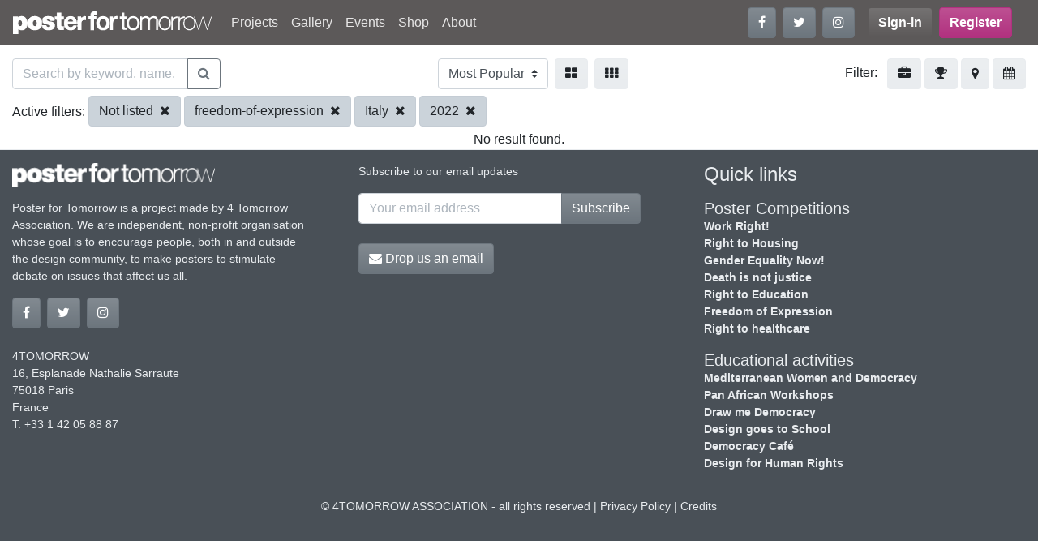

--- FILE ---
content_type: text/html; charset=UTF-8
request_url: https://www.posterfortomorrow.org/en/gallery/?country=it&project=freedom-of-expression&selection=not_listed&size=small&year=2022
body_size: 5268
content:
<!DOCTYPE html>
<html lang="en" prefix="og: https://ogp.me/ns#">
  <head>
    <meta charset="utf-8">
    <title>Poster for tomorrow</title>
    <meta name="viewport" content="width=device-width, initial-scale=1.0">
    <link rel="icon" href="/favicon.ico" type="image/x-icon">
    <meta property="og:site_name" content="Posterfortomorrow">

        <script src="https://www.google-analytics.com/analytics.js" async="true"></script>
    <!-- Google Analytics -->
    <script>
    window.ga=window.ga||function(){(ga.q=ga.q||[]).push(arguments)};ga.l=+new Date;
    ga('create', 'UA-57514215-1', 'auto');
    ga('send', 'pageview');
    </script>
    <!-- End Google Analytics -->
    
    
    <link rel="stylesheet" type="text/css" href="/css/site.min.css">
  </head>

  <body>
    <header id="header">
      <nav class="navbar navbar-expand-md navbar-dark bg-dark">
        <h1 class="h6 m-0">
        <a class="navbar-brand" href="/"><img src="/img/logos/logo_white.png" alt="Posterfortomorrow"></a>
        </h1>
        <button class="navbar-toggler" type="button" data-toggle="collapse" data-target="#mainmenu"
                aria-controls="mainmenu" aria-expanded="false" aria-label="Toggle navigation">
          <span class="navbar-toggler-icon"></span>
        </button>

        <div class="collapse navbar-collapse" id="mainmenu">
          <ul class="navbar-nav mr-auto">
<li class="nav-item">
<a class="nav-link"  href="/en/projects">Projects</a></li>
<li class="nav-item">
<a class="nav-link"  href="/en/gallery?project=stop-killing-women">Gallery</a></li>
<li class="nav-item">
<a class="nav-link"  href="/en/events">Events</a></li>
<li class="nav-item">
<a class="nav-link"  href="/en/shop">Shop</a></li>
<li class="nav-item">
<a class="nav-link"  href="/en/about">About</a></li>
</ul>

          <ul class="navbar-nav mr-lg-3 flex-row mb-2 mb-md-0">
            <li class="nav-item mr-2">
              <a class="btn btn-secondary" href="https://www.facebook.com/posterfortomorrow" target="_blank"
                 title="Follow us on Facebook" data-toggle="tooltip" data-placement="bottom">
                <i class="fa fa-facebook"></i>
              </a>
            </li>
            <li class="nav-item mr-2">
              <a class="btn btn-secondary" href="https://twitter.com/poster4tomorrow" target="_blank"
                 title="Follow us on Twitter" data-toggle="tooltip" data-placement="top">
                <i class="fa fa-twitter"></i>
              </a>
            </li>
            <li class="nav-item">
              <a class="btn btn-secondary" href="https://www.instagram.com/posterfortomorrow/" target="_blank"
                 title="Follow us on Instagram" data-toggle="tooltip" data-placement="bottom">
                <i class="fa fa-instagram"></i>
              </a>
            </li>
          </ul>

          
<ul class="navbar-nav mr-lg-3 flex-row">
  <li class="nav-item mr-2">
  <a href="/en/signin" class="btn btn-dark font-weight-bold">Sign-in</a>
</li>

<li class="nav-item">
  <a href="/en/signup" class="btn btn-primary font-weight-bold">
    Register  </a>
</li>
</ul>
        </div>
      </nav>
    </header>

    <section id="content">
      <div id="login"
      class="modal fade"
     tabindex="-1"
     role="dialog"
     aria-labelledby="loginFormLabel"
     aria-hidden="true">
  <div class="modal-dialog" role="document">
    <div class="modal-content">
      <form id="accountSignin" action="/en/signin">
        <div class="modal-header">
          <h2 class="h3 font-weight-bold text-center">Sign in</h2>
          <button type="button" class="close" data-dismiss="modal" aria-label="Close">
            <span aria-hidden="true">&times;</span>
          </button>
        </div>
        <div class="modal-body">
          <div class="form-group">
            <label for="email" class="control-label required">Your email:</label>
            <input type="text" name="email" id="email" class="form-control">
          </div>
          <div class="form-group">
            <label for="password" class="control-label required">Your password:</label>
            <input type="password" name="password" id="password" class="form-control">
              <a href="/en/account/reset-password" class="reset-password">Forgot your password?</a>
          </div>
          <div class="alert alert-danger" style="display:none">
           <strong>Login failed!</strong> Invalid email/password combination          </div>
        </div>

        <div class="modal-footer">
          <button type="submit" class="btn btn-info">Sign in</button>
          <button class="btn btn-custom" data-dismiss="modal" aria-label="Cancel">
            Cancel          </button>
        </div>
      </form>
    </div>
  </div>
</div>
<div class="project-past-view container-fluid">
  <div class="d-flex flex-row justify-content-between mt-3">

    <form id="search-gallery" action="/en/gallery/?country=it&project=freedom-of-expression&selection=not_listed&size=small&year=2022" method="get">
      <div class="input-group">
        <input type="text" class="form-control" id="query-search"
               name="search" placeholder="Search by keyword, name, country..." value="">
        <div class="input-group-append">
          <button class="btn btn-outline-secondary" id="main-search-btn" type="submit">
            <i class="fa fa-search" aria-hidden="true"></i>
          </button>
        </div>
      </div>
    </form>

    <form class="d-flex flex-row" action="/en/gallery" method="get">
      <select name="sort" class="custom-select mr-2" onchange="this.form.submit()">
      <option value="popular">Most Popular</option><option value="recent">Most Recent</option><option value="views">Most Viewed</option><option value="name">By Name</option>      </select>

      <a class="btn btn-light mr-2"
         href="/en/gallery/?country=it&project=freedom-of-expression&selection=not_listed&size=medium&year=2022"
         data-toggle="tooltip"
         data-placement="bottom" title="Large images">
        <i class="fa fa-th-large" aria-hidden="true"></i>
      </a>
      <a class="btn btn-light"
         href="/en/gallery/?country=it&project=freedom-of-expression&selection=not_listed&size=small&year=2022"
         data-toggle="tooltip"
         data-placement="bottom" title="Small images">
        <i class="fa fa-th" aria-hidden="true"></i>
      </a>
    </form>

    <div>
      <span class="mr-2">Filter:</span>
      <a class="btn btn-light" href="#" data-filter="project" data-toggle="tooltip" data-placement="bottom" title="By project">
        <i class="fa fa-briefcase"></i>
      </a>
      <a class="btn btn-light" href="#" data-filter="result" data-toggle="tooltip" data-placement="bottom" title="By result">
        <i class="fa fa-trophy"></i>
      </a>
      <a class="btn btn-light" href="#" data-filter="country" data-toggle="tooltip" data-placement="bottom" title="By country">
        <i class="fa fa-map-marker"></i>
      </a>
      <a class="btn btn-light" href="#" data-filter="year" data-toggle="tooltip" data-placement="bottom" title="By year">
       <i class="fa fa-calendar"></i>
      </a>
    </div>
  </div>

  <div id="filter-bar" class="my-2">
    <ul id="filter-list">
      <li data-show="result" class="collapse">
              </li>
      <li data-show="project" class="collapse">
      <i class="fa fa-remove filter-remove pull-left"></i>
                  <a data-remove="project" class="btn btn-light mb-1" href="/en/gallery/?project=stop-killing-women">Stop killing women</a>                  <a data-remove="project" class="btn btn-light mb-1" href="/en/gallery/?project=we-stand-with-iranians">We Stand With Iranians</a>                  <a data-remove="project" class="btn btn-light mb-1" href="/en/gallery/?project=do-the-right-thing">Do The Right Thing</a>                  <a data-remove="project" class="btn btn-light mb-1" href="/en/gallery/?project=we-stand-with-ukraine">We Stand With Ukraine</a>                  <a data-remove="project" class="btn btn-light mb-1" href="/en/gallery/?project=fake-news">FAKE NEWS!</a>                  <a data-remove="project" class="btn btn-light mb-1" href="/en/gallery/?project=a-planet-for-tomorrow">A Planet for tomorrow</a>                  <a data-remove="project" class="btn btn-light mb-1" href="/en/gallery/?project=one-for-all-all-for-one">One for all, all for one!</a>                  <a data-remove="project" class="btn btn-light mb-1" href="/en/gallery/?project=freedom-of-movement">Freedom of Movement</a>                  <a data-remove="project" class="btn btn-light mb-1" href="/en/gallery/?project=community-for-tomorrow">Make Extremism History</a>                  <a data-remove="project" class="btn btn-light mb-1" href="/en/gallery/?project=say-no-to-the-death-penalty">Say No to the death penalty</a>                  <a data-remove="project" class="btn btn-light mb-1" href="/en/gallery/?project=right-to-healthcare">Right to healthcare</a>                  <a data-remove="project" class="btn btn-light mb-1" href="/en/gallery/?project=work-right-competition">Work Right!</a>                  <a data-remove="project" class="btn btn-light mb-1" href="/en/gallery/?project=gender-balancing">Gender Balancing</a>                  <a data-remove="project" class="btn btn-light mb-1" href="/en/gallery/?project=draw-me-democracy-poster">Draw Me Democracy Poster</a>                  <a data-remove="project" class="btn btn-light mb-1" href="/en/gallery/?project=home-for-everyone">A Home For Everyone</a>                  <a data-remove="project" class="btn btn-light mb-1" href="/en/gallery/?project=gender-equality-now">Gender Equality Now!</a>                  <a data-remove="project" class="btn btn-light mb-1" href="/en/gallery/?project=the_right_to_education">Right to Education</a>                  <a data-remove="project" class="btn btn-light mb-1" href="/en/gallery/?project=death-is-not-justice">Death is not justice</a>                  <a data-remove="project" class="btn btn-light mb-1 active" href="/en/gallery/?project=freedom-of-expression">Freedom of expression</a>              </li>
      <li data-show="tag" class="collapse">
        <i class="fa fa-remove filter-remove pull-left"></i>
      </li>
      <li data-show="result" class="collapse">
        <i class="fa fa-remove filter-remove pull-left"></i>
                  <a data-remove="selection" class="btn btn-light mb-1" href="/en/gallery/?country=it&amp;project=freedom-of-expression&amp;selection=selected&amp;size=small&amp;year=2022">Only selected</a>                  <a data-remove="selection" class="btn btn-light mb-1" href="/en/gallery/?country=it&amp;project=freedom-of-expression&amp;selection=selected-shortlisted&amp;size=small&amp;year=2022">Selected shortlisted</a>                  <a data-remove="selection" class="btn btn-light mb-1" href="/en/gallery/?country=it&amp;project=freedom-of-expression&amp;selection=shortlisted&amp;size=small&amp;year=2022">Only shortlisted</a>                  <a data-remove="selection" class="btn btn-light mb-1 active" href="/en/gallery/?country=it&amp;project=freedom-of-expression&amp;selection=not_listed&amp;size=small&amp;year=2022">Not listed</a>                  <a data-remove="selection" class="btn btn-light mb-1" href="/en/gallery/?country=it&amp;project=freedom-of-expression&amp;selection=all&amp;size=small&amp;year=2022">All posters</a>              </li>
      <li data-show="country" class="collapse">
        <i class="fa fa-remove filter-remove pull-left"></i>
                  <a data-remove="country" class="btn btn-light mb-1" href="/en/gallery/?country=cn&amp;project=freedom-of-expression&amp;selection=not_listed&amp;size=small&amp;year=2022">China</a>                  <a data-remove="country" class="btn btn-light mb-1" href="/en/gallery/?country=ir&amp;project=freedom-of-expression&amp;selection=not_listed&amp;size=small&amp;year=2022">Iran</a>                  <a data-remove="country" class="btn btn-light mb-1" href="/en/gallery/?country=us&amp;project=freedom-of-expression&amp;selection=not_listed&amp;size=small&amp;year=2022">United States</a>                  <a data-remove="country" class="btn btn-light mb-1" href="/en/gallery/?country=tr&amp;project=freedom-of-expression&amp;selection=not_listed&amp;size=small&amp;year=2022">Turkey</a>                  <a data-remove="country" class="btn btn-light mb-1" href="/en/gallery/?country=ec&amp;project=freedom-of-expression&amp;selection=not_listed&amp;size=small&amp;year=2022">Ecuador</a>                  <a data-remove="country" class="btn btn-light mb-1 active" href="/en/gallery/?country=it&amp;project=freedom-of-expression&amp;selection=not_listed&amp;size=small&amp;year=2022">Italy</a>                  <a data-remove="country" class="btn btn-light mb-1" href="/en/gallery/?country=fr&amp;project=freedom-of-expression&amp;selection=not_listed&amp;size=small&amp;year=2022">France</a>                  <a data-remove="country" class="btn btn-light mb-1" href="/en/gallery/?country=mx&amp;project=freedom-of-expression&amp;selection=not_listed&amp;size=small&amp;year=2022">Mexico</a>                  <a data-remove="country" class="btn btn-light mb-1" href="/en/gallery/?country=pl&amp;project=freedom-of-expression&amp;selection=not_listed&amp;size=small&amp;year=2022">Poland</a>                  <a data-remove="country" class="btn btn-light mb-1" href="/en/gallery/?country=au&amp;project=freedom-of-expression&amp;selection=not_listed&amp;size=small&amp;year=2022">Australia</a>                  <a data-remove="country" class="btn btn-light mb-1" href="/en/gallery/?country=gb&amp;project=freedom-of-expression&amp;selection=not_listed&amp;size=small&amp;year=2022">United Kingdom</a>                  <a data-remove="country" class="btn btn-light mb-1" href="/en/gallery/?country=ca&amp;project=freedom-of-expression&amp;selection=not_listed&amp;size=small&amp;year=2022">Canada</a>              </li>
      <li data-show="year" class="collapse">
        <i class="fa fa-remove filter-remove pull-left"></i>
                  <a data-remove="year" class="btn btn-light mb-1" href="/en/gallery/?country=it&amp;project=freedom-of-expression&amp;selection=not_listed&amp;size=small&amp;year=2025">2025</a>                  <a data-remove="year" class="btn btn-light mb-1" href="/en/gallery/?country=it&amp;project=freedom-of-expression&amp;selection=not_listed&amp;size=small&amp;year=2024">2024</a>                  <a data-remove="year" class="btn btn-light mb-1" href="/en/gallery/?country=it&amp;project=freedom-of-expression&amp;selection=not_listed&amp;size=small&amp;year=2023">2023</a>                  <a data-remove="year" class="btn btn-light mb-1 active" href="/en/gallery/?country=it&amp;project=freedom-of-expression&amp;selection=not_listed&amp;size=small&amp;year=2022">2022</a>                  <a data-remove="year" class="btn btn-light mb-1" href="/en/gallery/?country=it&amp;project=freedom-of-expression&amp;selection=not_listed&amp;size=small&amp;year=2021">2021</a>                  <a data-remove="year" class="btn btn-light mb-1" href="/en/gallery/?country=it&amp;project=freedom-of-expression&amp;selection=not_listed&amp;size=small&amp;year=2020">2020</a>                  <a data-remove="year" class="btn btn-light mb-1" href="/en/gallery/?country=it&amp;project=freedom-of-expression&amp;selection=not_listed&amp;size=small&amp;year=2019">2019</a>                  <a data-remove="year" class="btn btn-light mb-1" href="/en/gallery/?country=it&amp;project=freedom-of-expression&amp;selection=not_listed&amp;size=small&amp;year=2018">2018</a>                  <a data-remove="year" class="btn btn-light mb-1" href="/en/gallery/?country=it&amp;project=freedom-of-expression&amp;selection=not_listed&amp;size=small&amp;year=2017">2017</a>                  <a data-remove="year" class="btn btn-light mb-1" href="/en/gallery/?country=it&amp;project=freedom-of-expression&amp;selection=not_listed&amp;size=small&amp;year=2016">2016</a>                  <a data-remove="year" class="btn btn-light mb-1" href="/en/gallery/?country=it&amp;project=freedom-of-expression&amp;selection=not_listed&amp;size=small&amp;year=2015">2015</a>                  <a data-remove="year" class="btn btn-light mb-1" href="/en/gallery/?country=it&amp;project=freedom-of-expression&amp;selection=not_listed&amp;size=small&amp;year=2014">2014</a>                  <a data-remove="year" class="btn btn-light mb-1" href="/en/gallery/?country=it&amp;project=freedom-of-expression&amp;selection=not_listed&amp;size=small&amp;year=2013">2013</a>                  <a data-remove="year" class="btn btn-light mb-1" href="/en/gallery/?country=it&amp;project=freedom-of-expression&amp;selection=not_listed&amp;size=small&amp;year=2012">2012</a>                  <a data-remove="year" class="btn btn-light mb-1" href="/en/gallery/?country=it&amp;project=freedom-of-expression&amp;selection=not_listed&amp;size=small&amp;year=2011">2011</a>                  <a data-remove="year" class="btn btn-light mb-1" href="/en/gallery/?country=it&amp;project=freedom-of-expression&amp;selection=not_listed&amp;size=small&amp;year=2010">2010</a>                  <a data-remove="year" class="btn btn-light mb-1" href="/en/gallery/?country=it&amp;project=freedom-of-expression&amp;selection=not_listed&amp;size=small&amp;year=2009">2009</a>              </li>
    </ul>
  </div>

  <div id="filtering" class="collapse">
    <div id="filtering-list">
        <span class="filter-label filtering-type">Active filters:</span>
                          <a class="btn btn-light mb-1 active" href="/en/gallery/?country=it&amp;project=freedom-of-expression&amp;size=small&amp;year=2022">Not listed <i class="fa fa-remove ml-1"></i></a>                          <a class="btn btn-light mb-1 active" href="/en/gallery/?country=it&amp;selection=not_listed&amp;size=small&amp;year=2022">freedom-of-expression <i class="fa fa-remove ml-1"></i></a>                          <a class="btn btn-light mb-1 active" href="/en/gallery/?project=freedom-of-expression&amp;selection=not_listed&amp;size=small&amp;year=2022">Italy <i class="fa fa-remove ml-1"></i></a>                          <a class="btn btn-light mb-1 active" href="/en/gallery/?country=it&amp;project=freedom-of-expression&amp;selection=not_listed&amp;size=small">2022 <i class="fa fa-remove ml-1"></i></a>            </div>
  </div>

  <div class="gallery">
        <div class="text-center">
        No result found.
    </div>
      </div>

  </div>
    </section>

    <footer id="footer" class="container-fluid text-light pb-3">
      <div class="row">

        <div class="col-lg-4">
          <p><img src="/img/logos/logo_white.png" alt="footer-logo" width="250" id="footer-logo"></p>
          <p class="mr-lg-4">Poster for Tomorrow is a project
                made by 4 Tomorrow Association.
                We are independent, non-profit
                organisation whose goal is to
                encourage people, both in and
                outside the design community,
                to make posters to stimulate debate
                on issues that affect us all.</p>

          <ul class="nav mb-4">
            <li class="nav-item mr-2">
              <a class="btn btn-secondary" href="https://www.facebook.com/posterfortomorrow" target="_blank"
                 title="Follow us on Facebook" data-toggle="tooltip" data-placement="bottom">
                <i class="fa fa-facebook"></i>
              </a>
            </li>
            <li class="nav-item mr-2">
              <a class="btn btn-secondary" href="https://twitter.com/poster4tomorrow" target="_blank"
                 title="Follow us on Twitter" data-toggle="tooltip" data-placement="top">
                <i class="fa fa-twitter"></i>
              </a>
            </li>
            <li class="nav-item">
              <a class="btn btn-secondary" href="https://www.instagram.com/posterfortomorrow/" target="_blank"
                 title="Follow us on Instagram" data-toggle="tooltip" data-placement="bottom">
                <i class="fa fa-instagram"></i>
              </a>
            </li>
          </ul>

          <address>
            4TOMORROW<br/>
            16, Esplanade Nathalie Sarraute<br/>
            75018 Paris<br/>
            France<br/>
            T. +33 1 42 05 88 87
          </address>
        </div>

        <div class="col-lg-4">
          <form id="subscribeForm" method="post" class="mr-lg-5 mb-4">
            <p>Subscribe to our email updates</p>
            <div class="input-group mb-2">
              <input class="form-control" type="email" placeholder="Your email address">
              <div class="input-group-append">
                <button class="btn btn-secondary" id="main-search-btn" type="submit">
                  Subscribe                </button>
              </div>
            </div>
            <div class="alert alert-danger">Invalid email address</div>
            <div class="alert alert-success">You subscribed !</div>
          </form>

          <p>
            <a href="mailto:info@posterfortomorrow.org" target="_nlank" class="btn btn-secondary">
              <i class="fa fa-envelope"></i> Drop us an email            </a>
          </p>
        </div>

        <div class="col-lg-4">
          <h2 class="h4 mb-3">Quick links</h2>
          <h3 class="h5 mb-0">Poster Competitions</h3>
<ul class="footer-nav mb-3">
<li><a href="/en/projects/work-right-competition/" class="text-light">Work Right!</a></li>
<li><a href="/en/projects/home-for-everyone" class="text-light">Right to Housing</a></li>
<li><a href="/en/projects/gender-equality-now" class="text-light">Gender Equality Now!</a></li>
<li><a href="/en/projects/death-is-not-justice" class="text-light">Death is not justice</a></li>
<li><a href="/en/projects/the_right_to_education" class="text-light">Right to Education</a></li>
<li><a href="/en/projects/freedom-of-expression" class="text-light">Freedom of Expression</a></li>
<li><a href="right-to-healthcare" class="text-light">Right to healthcare</a></li>
</ul>
<h3 class="h5 mb-0">Educational activities</h3>
<ul class="footer-nav mb-3">
<li><a href="/en/projects/mediterranean-women-democracy" class="text-light">Mediterranean Women and Democracy</a></li>
<li><a href="/en/projects/pan-african-workshops" class="text-light">Pan African Workshops</a></li>
<li><a href="/en/projects/draw-me-democracy" class="text-light">Draw me Democracy</a></li>
<li><a href="/en/projects/design-goes-to-school" class="text-light">Design goes to School</a></li>
<li><a href="/en/projects/democracy-cafe" class="text-light">Democracy Café</a></li>
<li><a href="/en/projects/design-for-human-rights" class="text-light">Design for Human Rights</a></li>
</ul>
        </div>
      </div>

      <div class="copyright text-center my-3">
        © 4TOMORROW ASSOCIATION - all rights reserved | <a class="text-light"
            href="/en/page/privacy-policy">Privacy Policy</a>
        | <a class="text-light"
            href="/en/page/credits">Credits</a>
      </div>
    </footer>
    <a href="#" class="back-to-top"><i class="fa fa-chevron-up"></i></a>


    <script type="text/javascript" src="/js/site.min.js"></script>
    <script src="/js/gallery.min.js"></script>
<script src="https://w.sharethis.com/button/buttons.js"></script>
<script>

  stLight.options({
    publisher: "8b1ef962-e815-4d55-b29e-a25879b7e63d",
    doNotHash: true,
    doNotCopy: true,
    hashAddressBar: false
  });
$(function() {
    $('#login').on('shown.bs.modal', function () {

        $('#accountSignin').on('submit', function(e) {
            e.preventDefault();
            var form = $(this);
            console.log(form);
            form.find('.error').hide();
            $.post(form.attr('action'), {
                email: form.find('[name=email]').val(),
                password: form.find('#password').val()
                }, function(response) {
                    var status = response.status;

                    if (status == 'ok') {
                        window.location.reload();
                    } else {
                        form.find('.alert-danger').show()
                    };
            }, 'json');

            return false;
        });
    });
});
</script>
  </body>
</html>
